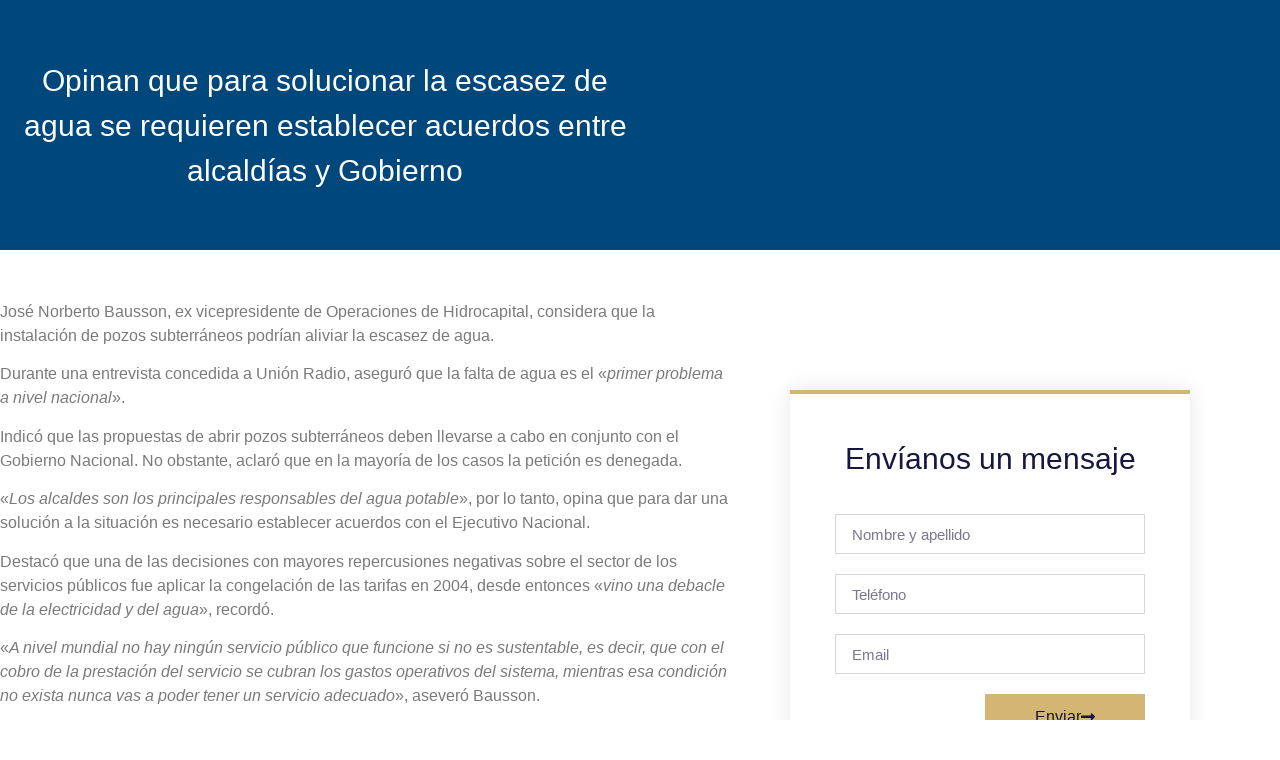

--- FILE ---
content_type: text/css
request_url: https://hexa-legal.com/wp-content/uploads/elementor/css/post-27.css?ver=1767186333
body_size: 2037
content:
.elementor-widget-section .eael-protected-content-message{font-family:var( --e-global-typography-secondary-font-family ), Sans-serif;font-weight:var( --e-global-typography-secondary-font-weight );}.elementor-widget-section .protected-content-error-msg{font-family:var( --e-global-typography-secondary-font-family ), Sans-serif;font-weight:var( --e-global-typography-secondary-font-weight );}.elementor-27 .elementor-element.elementor-element-7d859ef5 > .elementor-container > .elementor-column > .elementor-widget-wrap{align-content:center;align-items:center;}.elementor-27 .elementor-element.elementor-element-7d859ef5:not(.elementor-motion-effects-element-type-background), .elementor-27 .elementor-element.elementor-element-7d859ef5 > .elementor-motion-effects-container > .elementor-motion-effects-layer{background-color:#6C6D70;}.elementor-27 .elementor-element.elementor-element-7d859ef5 > .elementor-container{min-height:45px;}.elementor-27 .elementor-element.elementor-element-7d859ef5{transition:background 0.3s, border 0.3s, border-radius 0.3s, box-shadow 0.3s;}.elementor-27 .elementor-element.elementor-element-7d859ef5 > .elementor-background-overlay{transition:background 0.3s, border-radius 0.3s, opacity 0.3s;}.elementor-widget-icon-list .eael-protected-content-message{font-family:var( --e-global-typography-secondary-font-family ), Sans-serif;font-weight:var( --e-global-typography-secondary-font-weight );}.elementor-widget-icon-list .protected-content-error-msg{font-family:var( --e-global-typography-secondary-font-family ), Sans-serif;font-weight:var( --e-global-typography-secondary-font-weight );}.elementor-widget-icon-list .elementor-icon-list-item:not(:last-child):after{border-color:var( --e-global-color-text );}.elementor-widget-icon-list .elementor-icon-list-icon i{color:var( --e-global-color-primary );}.elementor-widget-icon-list .elementor-icon-list-icon svg{fill:var( --e-global-color-primary );}.elementor-widget-icon-list .elementor-icon-list-item > .elementor-icon-list-text, .elementor-widget-icon-list .elementor-icon-list-item > a{font-family:var( --e-global-typography-text-font-family ), Sans-serif;font-weight:var( --e-global-typography-text-font-weight );}.elementor-widget-icon-list .elementor-icon-list-text{color:var( --e-global-color-secondary );}.elementor-27 .elementor-element.elementor-element-73f36a43 .elementor-icon-list-items:not(.elementor-inline-items) .elementor-icon-list-item:not(:last-child){padding-block-end:calc(28px/2);}.elementor-27 .elementor-element.elementor-element-73f36a43 .elementor-icon-list-items:not(.elementor-inline-items) .elementor-icon-list-item:not(:first-child){margin-block-start:calc(28px/2);}.elementor-27 .elementor-element.elementor-element-73f36a43 .elementor-icon-list-items.elementor-inline-items .elementor-icon-list-item{margin-inline:calc(28px/2);}.elementor-27 .elementor-element.elementor-element-73f36a43 .elementor-icon-list-items.elementor-inline-items{margin-inline:calc(-28px/2);}.elementor-27 .elementor-element.elementor-element-73f36a43 .elementor-icon-list-items.elementor-inline-items .elementor-icon-list-item:after{inset-inline-end:calc(-28px/2);}.elementor-27 .elementor-element.elementor-element-73f36a43 .elementor-icon-list-icon i{color:#BC955C;transition:color 0.3s;}.elementor-27 .elementor-element.elementor-element-73f36a43 .elementor-icon-list-icon svg{fill:#BC955C;transition:fill 0.3s;}.elementor-27 .elementor-element.elementor-element-73f36a43{--e-icon-list-icon-size:14px;--icon-vertical-offset:0px;}.elementor-27 .elementor-element.elementor-element-73f36a43 .elementor-icon-list-icon{padding-inline-end:13px;}.elementor-27 .elementor-element.elementor-element-73f36a43 .elementor-icon-list-item > .elementor-icon-list-text, .elementor-27 .elementor-element.elementor-element-73f36a43 .elementor-icon-list-item > a{font-family:"Myriad Pro", Sans-serif;font-size:12px;font-weight:100;}.elementor-27 .elementor-element.elementor-element-73f36a43 .elementor-icon-list-text{color:#ffffff;transition:color 0.3s;}.elementor-widget-social-icons .eael-protected-content-message{font-family:var( --e-global-typography-secondary-font-family ), Sans-serif;font-weight:var( --e-global-typography-secondary-font-weight );}.elementor-widget-social-icons .protected-content-error-msg{font-family:var( --e-global-typography-secondary-font-family ), Sans-serif;font-weight:var( --e-global-typography-secondary-font-weight );}.elementor-27 .elementor-element.elementor-element-59c13054{--grid-template-columns:repeat(0, auto);--icon-size:14px;--grid-column-gap:0px;--grid-row-gap:0px;}.elementor-27 .elementor-element.elementor-element-59c13054 .elementor-widget-container{text-align:right;}.elementor-27 .elementor-element.elementor-element-59c13054 .elementor-social-icon{background-color:#00000000;--icon-padding:1.1em;}.elementor-27 .elementor-element.elementor-element-59c13054 .elementor-social-icon i{color:#ffffff;}.elementor-27 .elementor-element.elementor-element-59c13054 .elementor-social-icon svg{fill:#ffffff;}.elementor-27 .elementor-element.elementor-element-59c13054 .elementor-social-icon:hover{background-color:#BC955C;}.elementor-27 .elementor-element.elementor-element-2a921415 > .elementor-container > .elementor-column > .elementor-widget-wrap{align-content:center;align-items:center;}.elementor-27 .elementor-element.elementor-element-2a921415 > .elementor-container{max-width:1200px;min-height:100px;}.elementor-27 .elementor-element.elementor-element-2a921415{border-style:solid;border-width:0px 0px 0px 0px;border-color:#d8d8d8;box-shadow:0px 3px 12px 0px rgba(0,0,0,0.1);padding:0px 0px 0px 0px;}.elementor-bc-flex-widget .elementor-27 .elementor-element.elementor-element-6f1c8b5e.elementor-column .elementor-widget-wrap{align-items:center;}.elementor-27 .elementor-element.elementor-element-6f1c8b5e.elementor-column.elementor-element[data-element_type="column"] > .elementor-widget-wrap.elementor-element-populated{align-content:center;align-items:center;}.elementor-widget-theme-site-logo .eael-protected-content-message{font-family:var( --e-global-typography-secondary-font-family ), Sans-serif;font-weight:var( --e-global-typography-secondary-font-weight );}.elementor-widget-theme-site-logo .protected-content-error-msg{font-family:var( --e-global-typography-secondary-font-family ), Sans-serif;font-weight:var( --e-global-typography-secondary-font-weight );}.elementor-widget-theme-site-logo .widget-image-caption{color:var( --e-global-color-text );font-family:var( --e-global-typography-text-font-family ), Sans-serif;font-weight:var( --e-global-typography-text-font-weight );}.elementor-27 .elementor-element.elementor-element-1c5a0743 > .elementor-widget-container{padding:0px 0px 0px 0px;}.elementor-27 .elementor-element.elementor-element-1c5a0743{text-align:center;}.elementor-27 .elementor-element.elementor-element-1c5a0743 img{width:187px;}.elementor-bc-flex-widget .elementor-27 .elementor-element.elementor-element-f11e25c.elementor-column .elementor-widget-wrap{align-items:center;}.elementor-27 .elementor-element.elementor-element-f11e25c.elementor-column.elementor-element[data-element_type="column"] > .elementor-widget-wrap.elementor-element-populated{align-content:center;align-items:center;}.elementor-27 .elementor-element.elementor-element-f11e25c > .elementor-widget-wrap > .elementor-widget:not(.elementor-widget__width-auto):not(.elementor-widget__width-initial):not(:last-child):not(.elementor-absolute){margin-block-end:: 0px;}.elementor-27 .elementor-element.elementor-element-f11e25c > .elementor-element-populated{padding:0px 0px 0px 0px;}.elementor-widget-nav-menu .eael-protected-content-message{font-family:var( --e-global-typography-secondary-font-family ), Sans-serif;font-weight:var( --e-global-typography-secondary-font-weight );}.elementor-widget-nav-menu .protected-content-error-msg{font-family:var( --e-global-typography-secondary-font-family ), Sans-serif;font-weight:var( --e-global-typography-secondary-font-weight );}.elementor-widget-nav-menu .elementor-nav-menu .elementor-item{font-family:var( --e-global-typography-primary-font-family ), Sans-serif;font-weight:var( --e-global-typography-primary-font-weight );}.elementor-widget-nav-menu .elementor-nav-menu--main .elementor-item{color:var( --e-global-color-text );fill:var( --e-global-color-text );}.elementor-widget-nav-menu .elementor-nav-menu--main .elementor-item:hover,
					.elementor-widget-nav-menu .elementor-nav-menu--main .elementor-item.elementor-item-active,
					.elementor-widget-nav-menu .elementor-nav-menu--main .elementor-item.highlighted,
					.elementor-widget-nav-menu .elementor-nav-menu--main .elementor-item:focus{color:var( --e-global-color-accent );fill:var( --e-global-color-accent );}.elementor-widget-nav-menu .elementor-nav-menu--main:not(.e--pointer-framed) .elementor-item:before,
					.elementor-widget-nav-menu .elementor-nav-menu--main:not(.e--pointer-framed) .elementor-item:after{background-color:var( --e-global-color-accent );}.elementor-widget-nav-menu .e--pointer-framed .elementor-item:before,
					.elementor-widget-nav-menu .e--pointer-framed .elementor-item:after{border-color:var( --e-global-color-accent );}.elementor-widget-nav-menu{--e-nav-menu-divider-color:var( --e-global-color-text );}.elementor-widget-nav-menu .elementor-nav-menu--dropdown .elementor-item, .elementor-widget-nav-menu .elementor-nav-menu--dropdown  .elementor-sub-item{font-family:var( --e-global-typography-accent-font-family ), Sans-serif;font-weight:var( --e-global-typography-accent-font-weight );}.elementor-27 .elementor-element.elementor-element-3299ce5 > .elementor-widget-container{margin:0px 0px 0px 0px;padding:0px 0px 0px 90px;}.elementor-27 .elementor-element.elementor-element-3299ce5 .elementor-menu-toggle{margin-right:auto;background-color:rgba(0,0,0,0);}.elementor-27 .elementor-element.elementor-element-3299ce5 .elementor-nav-menu .elementor-item{font-family:"Myriad Pro", Sans-serif;font-size:20px;font-weight:100;letter-spacing:0px;}.elementor-27 .elementor-element.elementor-element-3299ce5 .elementor-nav-menu--main .elementor-item{color:#262a2b;fill:#262a2b;padding-left:14px;padding-right:14px;padding-top:10px;padding-bottom:10px;}.elementor-27 .elementor-element.elementor-element-3299ce5 .elementor-nav-menu--main:not(.e--pointer-framed) .elementor-item:before,
					.elementor-27 .elementor-element.elementor-element-3299ce5 .elementor-nav-menu--main:not(.e--pointer-framed) .elementor-item:after{background-color:#BC955C;}.elementor-27 .elementor-element.elementor-element-3299ce5 .e--pointer-framed .elementor-item:before,
					.elementor-27 .elementor-element.elementor-element-3299ce5 .e--pointer-framed .elementor-item:after{border-color:#BC955C;}.elementor-27 .elementor-element.elementor-element-3299ce5 .e--pointer-framed .elementor-item:before{border-width:4px;}.elementor-27 .elementor-element.elementor-element-3299ce5 .e--pointer-framed.e--animation-draw .elementor-item:before{border-width:0 0 4px 4px;}.elementor-27 .elementor-element.elementor-element-3299ce5 .e--pointer-framed.e--animation-draw .elementor-item:after{border-width:4px 4px 0 0;}.elementor-27 .elementor-element.elementor-element-3299ce5 .e--pointer-framed.e--animation-corners .elementor-item:before{border-width:4px 0 0 4px;}.elementor-27 .elementor-element.elementor-element-3299ce5 .e--pointer-framed.e--animation-corners .elementor-item:after{border-width:0 4px 4px 0;}.elementor-27 .elementor-element.elementor-element-3299ce5 .e--pointer-underline .elementor-item:after,
					 .elementor-27 .elementor-element.elementor-element-3299ce5 .e--pointer-overline .elementor-item:before,
					 .elementor-27 .elementor-element.elementor-element-3299ce5 .e--pointer-double-line .elementor-item:before,
					 .elementor-27 .elementor-element.elementor-element-3299ce5 .e--pointer-double-line .elementor-item:after{height:4px;}.elementor-27 .elementor-element.elementor-element-3299ce5{--e-nav-menu-horizontal-menu-item-margin:calc( 0px / 2 );}.elementor-27 .elementor-element.elementor-element-3299ce5 .elementor-nav-menu--main:not(.elementor-nav-menu--layout-horizontal) .elementor-nav-menu > li:not(:last-child){margin-bottom:0px;}.elementor-27 .elementor-element.elementor-element-3299ce5 .elementor-nav-menu--dropdown{background-color:#f9f9f9;}.elementor-27 .elementor-element.elementor-element-3299ce5 .elementor-nav-menu--dropdown a:hover,
					.elementor-27 .elementor-element.elementor-element-3299ce5 .elementor-nav-menu--dropdown a:focus,
					.elementor-27 .elementor-element.elementor-element-3299ce5 .elementor-nav-menu--dropdown a.elementor-item-active,
					.elementor-27 .elementor-element.elementor-element-3299ce5 .elementor-nav-menu--dropdown a.highlighted{background-color:#BC955C;}.elementor-27 .elementor-element.elementor-element-3299ce5 .elementor-nav-menu--dropdown .elementor-item, .elementor-27 .elementor-element.elementor-element-3299ce5 .elementor-nav-menu--dropdown  .elementor-sub-item{font-family:"Myriad Pro", Sans-serif;font-size:16px;font-weight:100;}.elementor-27 .elementor-element.elementor-element-3299ce5 .elementor-nav-menu--dropdown a{padding-left:50px;padding-right:50px;}.elementor-bc-flex-widget .elementor-27 .elementor-element.elementor-element-85a7873.elementor-column .elementor-widget-wrap{align-items:center;}.elementor-27 .elementor-element.elementor-element-85a7873.elementor-column.elementor-element[data-element_type="column"] > .elementor-widget-wrap.elementor-element-populated{align-content:center;align-items:center;}.elementor-27 .elementor-element.elementor-element-85a7873.elementor-column > .elementor-widget-wrap{justify-content:center;}.elementor-widget-html .eael-protected-content-message{font-family:var( --e-global-typography-secondary-font-family ), Sans-serif;font-weight:var( --e-global-typography-secondary-font-weight );}.elementor-widget-html .protected-content-error-msg{font-family:var( --e-global-typography-secondary-font-family ), Sans-serif;font-weight:var( --e-global-typography-secondary-font-weight );}.elementor-theme-builder-content-area{height:400px;}.elementor-location-header:before, .elementor-location-footer:before{content:"";display:table;clear:both;}@media(max-width:1024px){.elementor-27 .elementor-element.elementor-element-7d859ef5{padding:10px 20px 10px 20px;}.elementor-27 .elementor-element.elementor-element-59c13054 .elementor-social-icon{--icon-padding:0.9em;}.elementor-27 .elementor-element.elementor-element-2a921415{padding:40px 20px 40px 20px;}}@media(max-width:767px){.elementor-27 .elementor-element.elementor-element-7d859ef5{padding:10px 20px 10px 20px;}.elementor-27 .elementor-element.elementor-element-73f36a43 .elementor-icon-list-items:not(.elementor-inline-items) .elementor-icon-list-item:not(:last-child){padding-block-end:calc(20px/2);}.elementor-27 .elementor-element.elementor-element-73f36a43 .elementor-icon-list-items:not(.elementor-inline-items) .elementor-icon-list-item:not(:first-child){margin-block-start:calc(20px/2);}.elementor-27 .elementor-element.elementor-element-73f36a43 .elementor-icon-list-items.elementor-inline-items .elementor-icon-list-item{margin-inline:calc(20px/2);}.elementor-27 .elementor-element.elementor-element-73f36a43 .elementor-icon-list-items.elementor-inline-items{margin-inline:calc(-20px/2);}.elementor-27 .elementor-element.elementor-element-73f36a43 .elementor-icon-list-items.elementor-inline-items .elementor-icon-list-item:after{inset-inline-end:calc(-20px/2);}.elementor-27 .elementor-element.elementor-element-73f36a43 .elementor-icon-list-item > .elementor-icon-list-text, .elementor-27 .elementor-element.elementor-element-73f36a43 .elementor-icon-list-item > a{line-height:1.9em;}.elementor-27 .elementor-element.elementor-element-5dd02dfa > .elementor-element-populated{margin:0px 0px 0px 0px;--e-column-margin-right:0px;--e-column-margin-left:0px;}.elementor-27 .elementor-element.elementor-element-59c13054 .elementor-widget-container{text-align:center;}.elementor-27 .elementor-element.elementor-element-2a921415 > .elementor-container{min-height:0px;}.elementor-27 .elementor-element.elementor-element-2a921415{padding:5px 0px 5px 0px;}.elementor-27 .elementor-element.elementor-element-6f1c8b5e{width:50%;}.elementor-bc-flex-widget .elementor-27 .elementor-element.elementor-element-6f1c8b5e.elementor-column .elementor-widget-wrap{align-items:center;}.elementor-27 .elementor-element.elementor-element-6f1c8b5e.elementor-column.elementor-element[data-element_type="column"] > .elementor-widget-wrap.elementor-element-populated{align-content:center;align-items:center;}.elementor-27 .elementor-element.elementor-element-6f1c8b5e.elementor-column > .elementor-widget-wrap{justify-content:center;}.elementor-27 .elementor-element.elementor-element-6f1c8b5e > .elementor-element-populated{padding:10px 10px 10px 10px;}.elementor-27 .elementor-element.elementor-element-1c5a0743 img{width:224px;}.elementor-27 .elementor-element.elementor-element-f11e25c{width:50%;}.elementor-bc-flex-widget .elementor-27 .elementor-element.elementor-element-f11e25c.elementor-column .elementor-widget-wrap{align-items:center;}.elementor-27 .elementor-element.elementor-element-f11e25c.elementor-column.elementor-element[data-element_type="column"] > .elementor-widget-wrap.elementor-element-populated{align-content:center;align-items:center;}.elementor-27 .elementor-element.elementor-element-3299ce5 .elementor-nav-menu .elementor-item{line-height:1.6em;letter-spacing:0px;}.elementor-27 .elementor-element.elementor-element-3299ce5 .e--pointer-framed .elementor-item:before{border-width:0px;}.elementor-27 .elementor-element.elementor-element-3299ce5 .e--pointer-framed.e--animation-draw .elementor-item:before{border-width:0 0 0px 0px;}.elementor-27 .elementor-element.elementor-element-3299ce5 .e--pointer-framed.e--animation-draw .elementor-item:after{border-width:0px 0px 0 0;}.elementor-27 .elementor-element.elementor-element-3299ce5 .e--pointer-framed.e--animation-corners .elementor-item:before{border-width:0px 0 0 0px;}.elementor-27 .elementor-element.elementor-element-3299ce5 .e--pointer-framed.e--animation-corners .elementor-item:after{border-width:0 0px 0px 0;}.elementor-27 .elementor-element.elementor-element-3299ce5 .e--pointer-underline .elementor-item:after,
					 .elementor-27 .elementor-element.elementor-element-3299ce5 .e--pointer-overline .elementor-item:before,
					 .elementor-27 .elementor-element.elementor-element-3299ce5 .e--pointer-double-line .elementor-item:before,
					 .elementor-27 .elementor-element.elementor-element-3299ce5 .e--pointer-double-line .elementor-item:after{height:0px;}.elementor-27 .elementor-element.elementor-element-3299ce5{--e-nav-menu-horizontal-menu-item-margin:calc( 0px / 2 );}.elementor-27 .elementor-element.elementor-element-3299ce5 .elementor-nav-menu--main:not(.elementor-nav-menu--layout-horizontal) .elementor-nav-menu > li:not(:last-child){margin-bottom:0px;}.elementor-27 .elementor-element.elementor-element-3299ce5 .elementor-nav-menu--dropdown a{padding-left:100px;padding-right:100px;padding-top:14px;padding-bottom:14px;}.elementor-27 .elementor-element.elementor-element-3299ce5 .elementor-nav-menu--main > .elementor-nav-menu > li > .elementor-nav-menu--dropdown, .elementor-27 .elementor-element.elementor-element-3299ce5 .elementor-nav-menu__container.elementor-nav-menu--dropdown{margin-top:32px !important;}.elementor-27 .elementor-element.elementor-element-3299ce5 .elementor-menu-toggle{border-width:0px;}}@media(min-width:768px){.elementor-27 .elementor-element.elementor-element-57ab7acc{width:60%;}.elementor-27 .elementor-element.elementor-element-5dd02dfa{width:40%;}.elementor-27 .elementor-element.elementor-element-6f1c8b5e{width:20%;}.elementor-27 .elementor-element.elementor-element-f11e25c{width:69.332%;}.elementor-27 .elementor-element.elementor-element-85a7873{width:10%;}}@media(max-width:1024px) and (min-width:768px){.elementor-27 .elementor-element.elementor-element-57ab7acc{width:83%;}.elementor-27 .elementor-element.elementor-element-5dd02dfa{width:17%;}}/* Start Custom Fonts CSS */@font-face {
	font-family: 'Myriad Pro';
	font-style: normal;
	font-weight: bold;
	font-display: auto;
	src: url('http://datawiza-cp88.wordpresstemporal.com/hexa/wp-content/uploads/2021/06/MYRIADPRO-BOLD.woff') format('woff');
}
@font-face {
	font-family: 'Myriad Pro';
	font-style: oblique;
	font-weight: 900;
	font-display: auto;
	src: url('http://datawiza-cp88.wordpresstemporal.com/hexa/wp-content/uploads/2021/06/MYRIADPRO-BOLDCOND.woff') format('woff');
}
@font-face {
	font-family: 'Myriad Pro';
	font-style: italic;
	font-weight: bold;
	font-display: auto;
	src: url('http://datawiza-cp88.wordpresstemporal.com/hexa/wp-content/uploads/2021/06/MYRIADPRO-BOLDIT.woff') format('woff');
}
@font-face {
	font-family: 'Myriad Pro';
	font-style: normal;
	font-weight: 100;
	font-display: auto;
	src: url('http://datawiza-cp88.wordpresstemporal.com/hexa/wp-content/uploads/2021/06/MyriadPro-Light.woff') format('woff');
}
@font-face {
	font-family: 'Myriad Pro';
	font-style: normal;
	font-weight: normal;
	font-display: auto;
	src: url('http://datawiza-cp88.wordpresstemporal.com/hexa/wp-content/uploads/2021/06/MYRIADPRO-REGULAR.woff') format('woff');
}
@font-face {
	font-family: 'Myriad Pro';
	font-style: normal;
	font-weight: 700;
	font-display: auto;
	src: url('http://datawiza-cp88.wordpresstemporal.com/hexa/wp-content/uploads/2021/06/MYRIADPRO-SEMIBOLD.woff') format('woff');
}
@font-face {
	font-family: 'Myriad Pro';
	font-style: italic;
	font-weight: 700;
	font-display: auto;
	src: url('http://datawiza-cp88.wordpresstemporal.com/hexa/wp-content/uploads/2021/06/MYRIADPRO-SEMIBOLDIT.woff') format('woff');
}
/* End Custom Fonts CSS */

--- FILE ---
content_type: text/css
request_url: https://hexa-legal.com/wp-content/uploads/elementor/css/post-353.css?ver=1767186333
body_size: 2035
content:
.elementor-widget-section .eael-protected-content-message{font-family:var( --e-global-typography-secondary-font-family ), Sans-serif;font-weight:var( --e-global-typography-secondary-font-weight );}.elementor-widget-section .protected-content-error-msg{font-family:var( --e-global-typography-secondary-font-family ), Sans-serif;font-weight:var( --e-global-typography-secondary-font-weight );}.elementor-353 .elementor-element.elementor-element-1918157e > .elementor-container > .elementor-column > .elementor-widget-wrap{align-content:center;align-items:center;}.elementor-353 .elementor-element.elementor-element-1918157e:not(.elementor-motion-effects-element-type-background), .elementor-353 .elementor-element.elementor-element-1918157e > .elementor-motion-effects-container > .elementor-motion-effects-layer{background-color:#00487C;background-image:url("http://hexa-legal.com/wp-content/uploads/2021/07/8-scaled.jpg");background-repeat:no-repeat;background-size:cover;}.elementor-353 .elementor-element.elementor-element-1918157e{transition:background 0.3s, border 0.3s, border-radius 0.3s, box-shadow 0.3s;padding:30px 0px 30px 0px;}.elementor-353 .elementor-element.elementor-element-1918157e > .elementor-background-overlay{transition:background 0.3s, border-radius 0.3s, opacity 0.3s;}.elementor-353 .elementor-element.elementor-element-4e6cd27c > .elementor-container > .elementor-column > .elementor-widget-wrap{align-content:center;align-items:center;}.elementor-353 .elementor-element.elementor-element-4e6cd27c{border-style:dotted;border-width:0px 0px 1px 0px;border-color:#FFFFFF;margin-top:0px;margin-bottom:30px;padding:0px 0px 30px 0px;}.elementor-bc-flex-widget .elementor-353 .elementor-element.elementor-element-57490fab.elementor-column .elementor-widget-wrap{align-items:center;}.elementor-353 .elementor-element.elementor-element-57490fab.elementor-column.elementor-element[data-element_type="column"] > .elementor-widget-wrap.elementor-element-populated{align-content:center;align-items:center;}.elementor-widget-image .eael-protected-content-message{font-family:var( --e-global-typography-secondary-font-family ), Sans-serif;font-weight:var( --e-global-typography-secondary-font-weight );}.elementor-widget-image .protected-content-error-msg{font-family:var( --e-global-typography-secondary-font-family ), Sans-serif;font-weight:var( --e-global-typography-secondary-font-weight );}.elementor-widget-image .widget-image-caption{color:var( --e-global-color-text );font-family:var( --e-global-typography-text-font-family ), Sans-serif;font-weight:var( --e-global-typography-text-font-weight );}.elementor-353 .elementor-element.elementor-element-1605e96{text-align:center;}.elementor-353 .elementor-element.elementor-element-1605e96 img{width:67%;}.elementor-widget-icon-list .eael-protected-content-message{font-family:var( --e-global-typography-secondary-font-family ), Sans-serif;font-weight:var( --e-global-typography-secondary-font-weight );}.elementor-widget-icon-list .protected-content-error-msg{font-family:var( --e-global-typography-secondary-font-family ), Sans-serif;font-weight:var( --e-global-typography-secondary-font-weight );}.elementor-widget-icon-list .elementor-icon-list-item:not(:last-child):after{border-color:var( --e-global-color-text );}.elementor-widget-icon-list .elementor-icon-list-icon i{color:var( --e-global-color-primary );}.elementor-widget-icon-list .elementor-icon-list-icon svg{fill:var( --e-global-color-primary );}.elementor-widget-icon-list .elementor-icon-list-item > .elementor-icon-list-text, .elementor-widget-icon-list .elementor-icon-list-item > a{font-family:var( --e-global-typography-text-font-family ), Sans-serif;font-weight:var( --e-global-typography-text-font-weight );}.elementor-widget-icon-list .elementor-icon-list-text{color:var( --e-global-color-secondary );}.elementor-353 .elementor-element.elementor-element-1f998bc .elementor-icon-list-items:not(.elementor-inline-items) .elementor-icon-list-item:not(:last-child){padding-block-end:calc(8px/2);}.elementor-353 .elementor-element.elementor-element-1f998bc .elementor-icon-list-items:not(.elementor-inline-items) .elementor-icon-list-item:not(:first-child){margin-block-start:calc(8px/2);}.elementor-353 .elementor-element.elementor-element-1f998bc .elementor-icon-list-items.elementor-inline-items .elementor-icon-list-item{margin-inline:calc(8px/2);}.elementor-353 .elementor-element.elementor-element-1f998bc .elementor-icon-list-items.elementor-inline-items{margin-inline:calc(-8px/2);}.elementor-353 .elementor-element.elementor-element-1f998bc .elementor-icon-list-items.elementor-inline-items .elementor-icon-list-item:after{inset-inline-end:calc(-8px/2);}.elementor-353 .elementor-element.elementor-element-1f998bc .elementor-icon-list-item:not(:last-child):after{content:"";width:0%;border-color:#ddd;}.elementor-353 .elementor-element.elementor-element-1f998bc .elementor-icon-list-items:not(.elementor-inline-items) .elementor-icon-list-item:not(:last-child):after{border-block-start-style:solid;border-block-start-width:1px;}.elementor-353 .elementor-element.elementor-element-1f998bc .elementor-icon-list-items.elementor-inline-items .elementor-icon-list-item:not(:last-child):after{border-inline-start-style:solid;}.elementor-353 .elementor-element.elementor-element-1f998bc .elementor-inline-items .elementor-icon-list-item:not(:last-child):after{border-inline-start-width:1px;}.elementor-353 .elementor-element.elementor-element-1f998bc .elementor-icon-list-icon i{color:#FFFFFF;transition:color 0.3s;}.elementor-353 .elementor-element.elementor-element-1f998bc .elementor-icon-list-icon svg{fill:#FFFFFF;transition:fill 0.3s;}.elementor-353 .elementor-element.elementor-element-1f998bc{--e-icon-list-icon-size:14px;--e-icon-list-icon-align:left;--e-icon-list-icon-margin:0 calc(var(--e-icon-list-icon-size, 1em) * 0.25) 0 0;--icon-vertical-offset:0px;}.elementor-353 .elementor-element.elementor-element-1f998bc .elementor-icon-list-item > .elementor-icon-list-text, .elementor-353 .elementor-element.elementor-element-1f998bc .elementor-icon-list-item > a{font-family:"Myriad Pro", Sans-serif;font-weight:100;}.elementor-353 .elementor-element.elementor-element-1f998bc .elementor-icon-list-text{color:#FFFFFF;transition:color 0.3s;}.elementor-widget-google_maps .eael-protected-content-message{font-family:var( --e-global-typography-secondary-font-family ), Sans-serif;font-weight:var( --e-global-typography-secondary-font-weight );}.elementor-widget-google_maps .protected-content-error-msg{font-family:var( --e-global-typography-secondary-font-family ), Sans-serif;font-weight:var( --e-global-typography-secondary-font-weight );}.elementor-353 .elementor-element.elementor-element-cc2390b iframe{filter:brightness( 101% ) contrast( 76% ) saturate( 0% ) blur( 0px ) hue-rotate( 0deg );}.elementor-widget-heading .eael-protected-content-message{font-family:var( --e-global-typography-secondary-font-family ), Sans-serif;font-weight:var( --e-global-typography-secondary-font-weight );}.elementor-widget-heading .protected-content-error-msg{font-family:var( --e-global-typography-secondary-font-family ), Sans-serif;font-weight:var( --e-global-typography-secondary-font-weight );}.elementor-widget-heading .elementor-heading-title{font-family:var( --e-global-typography-primary-font-family ), Sans-serif;font-weight:var( --e-global-typography-primary-font-weight );color:var( --e-global-color-primary );}.elementor-353 .elementor-element.elementor-element-8719f36{text-align:center;}.elementor-353 .elementor-element.elementor-element-8719f36 .elementor-heading-title{font-family:"Adobe Caslon Pro", Sans-serif;font-weight:500;color:#FFFFFF;}.elementor-widget-form .eael-protected-content-message{font-family:var( --e-global-typography-secondary-font-family ), Sans-serif;font-weight:var( --e-global-typography-secondary-font-weight );}.elementor-widget-form .protected-content-error-msg{font-family:var( --e-global-typography-secondary-font-family ), Sans-serif;font-weight:var( --e-global-typography-secondary-font-weight );}.elementor-widget-form .elementor-field-group > label, .elementor-widget-form .elementor-field-subgroup label{color:var( --e-global-color-text );}.elementor-widget-form .elementor-field-group > label{font-family:var( --e-global-typography-text-font-family ), Sans-serif;font-weight:var( --e-global-typography-text-font-weight );}.elementor-widget-form .elementor-field-type-html{color:var( --e-global-color-text );font-family:var( --e-global-typography-text-font-family ), Sans-serif;font-weight:var( --e-global-typography-text-font-weight );}.elementor-widget-form .elementor-field-group .elementor-field{color:var( --e-global-color-text );}.elementor-widget-form .elementor-field-group .elementor-field, .elementor-widget-form .elementor-field-subgroup label{font-family:var( --e-global-typography-text-font-family ), Sans-serif;font-weight:var( --e-global-typography-text-font-weight );}.elementor-widget-form .elementor-button{font-family:var( --e-global-typography-accent-font-family ), Sans-serif;font-weight:var( --e-global-typography-accent-font-weight );}.elementor-widget-form .e-form__buttons__wrapper__button-next{background-color:var( --e-global-color-accent );}.elementor-widget-form .elementor-button[type="submit"]{background-color:var( --e-global-color-accent );}.elementor-widget-form .e-form__buttons__wrapper__button-previous{background-color:var( --e-global-color-accent );}.elementor-widget-form .elementor-message{font-family:var( --e-global-typography-text-font-family ), Sans-serif;font-weight:var( --e-global-typography-text-font-weight );}.elementor-widget-form .e-form__indicators__indicator, .elementor-widget-form .e-form__indicators__indicator__label{font-family:var( --e-global-typography-accent-font-family ), Sans-serif;font-weight:var( --e-global-typography-accent-font-weight );}.elementor-widget-form{--e-form-steps-indicator-inactive-primary-color:var( --e-global-color-text );--e-form-steps-indicator-active-primary-color:var( --e-global-color-accent );--e-form-steps-indicator-completed-primary-color:var( --e-global-color-accent );--e-form-steps-indicator-progress-color:var( --e-global-color-accent );--e-form-steps-indicator-progress-background-color:var( --e-global-color-text );--e-form-steps-indicator-progress-meter-color:var( --e-global-color-text );}.elementor-widget-form .e-form__indicators__indicator__progress__meter{font-family:var( --e-global-typography-accent-font-family ), Sans-serif;font-weight:var( --e-global-typography-accent-font-weight );}.elementor-353 .elementor-element.elementor-element-ed77d2d .elementor-field-group{padding-right:calc( 10px/2 );padding-left:calc( 10px/2 );margin-bottom:10px;}.elementor-353 .elementor-element.elementor-element-ed77d2d .elementor-form-fields-wrapper{margin-left:calc( -10px/2 );margin-right:calc( -10px/2 );margin-bottom:-10px;}.elementor-353 .elementor-element.elementor-element-ed77d2d .elementor-field-group.recaptcha_v3-bottomleft, .elementor-353 .elementor-element.elementor-element-ed77d2d .elementor-field-group.recaptcha_v3-bottomright{margin-bottom:0;}body.rtl .elementor-353 .elementor-element.elementor-element-ed77d2d .elementor-labels-inline .elementor-field-group > label{padding-left:0px;}body:not(.rtl) .elementor-353 .elementor-element.elementor-element-ed77d2d .elementor-labels-inline .elementor-field-group > label{padding-right:0px;}body .elementor-353 .elementor-element.elementor-element-ed77d2d .elementor-labels-above .elementor-field-group > label{padding-bottom:0px;}.elementor-353 .elementor-element.elementor-element-ed77d2d .elementor-field-group > label{font-family:"Myriad Pro", Sans-serif;font-size:16px;font-weight:100;}.elementor-353 .elementor-element.elementor-element-ed77d2d .elementor-field-type-html{padding-bottom:0px;}.elementor-353 .elementor-element.elementor-element-ed77d2d .elementor-field-group .elementor-field{color:#000000;}.elementor-353 .elementor-element.elementor-element-ed77d2d .elementor-field-group .elementor-field, .elementor-353 .elementor-element.elementor-element-ed77d2d .elementor-field-subgroup label{font-family:"Myriad Pro", Sans-serif;font-weight:100;}.elementor-353 .elementor-element.elementor-element-ed77d2d .elementor-field-group .elementor-field:not(.elementor-select-wrapper){background-color:#ffffff;}.elementor-353 .elementor-element.elementor-element-ed77d2d .elementor-field-group .elementor-select-wrapper select{background-color:#ffffff;}.elementor-353 .elementor-element.elementor-element-ed77d2d .elementor-button{font-family:"Myriad Pro", Sans-serif;font-weight:100;}.elementor-353 .elementor-element.elementor-element-ed77d2d .e-form__buttons__wrapper__button-next{background-color:#BC955C;color:#000000;}.elementor-353 .elementor-element.elementor-element-ed77d2d .elementor-button[type="submit"]{background-color:#BC955C;color:#000000;}.elementor-353 .elementor-element.elementor-element-ed77d2d .elementor-button[type="submit"] svg *{fill:#000000;}.elementor-353 .elementor-element.elementor-element-ed77d2d .e-form__buttons__wrapper__button-previous{color:#ffffff;}.elementor-353 .elementor-element.elementor-element-ed77d2d .e-form__buttons__wrapper__button-next:hover{color:#000000;}.elementor-353 .elementor-element.elementor-element-ed77d2d .elementor-button[type="submit"]:hover{color:#000000;}.elementor-353 .elementor-element.elementor-element-ed77d2d .elementor-button[type="submit"]:hover svg *{fill:#000000;}.elementor-353 .elementor-element.elementor-element-ed77d2d .e-form__buttons__wrapper__button-previous:hover{color:#ffffff;}.elementor-353 .elementor-element.elementor-element-ed77d2d{--e-form-steps-indicators-spacing:20px;--e-form-steps-indicator-padding:30px;--e-form-steps-indicator-inactive-secondary-color:#ffffff;--e-form-steps-indicator-active-secondary-color:#ffffff;--e-form-steps-indicator-completed-secondary-color:#ffffff;--e-form-steps-divider-width:1px;--e-form-steps-divider-gap:10px;}.elementor-353 .elementor-element.elementor-element-3b0dab78 > .elementor-container > .elementor-column > .elementor-widget-wrap{align-content:center;align-items:center;}.elementor-bc-flex-widget .elementor-353 .elementor-element.elementor-element-75aa54b2.elementor-column .elementor-widget-wrap{align-items:center;}.elementor-353 .elementor-element.elementor-element-75aa54b2.elementor-column.elementor-element[data-element_type="column"] > .elementor-widget-wrap.elementor-element-populated{align-content:center;align-items:center;}.elementor-widget-text-editor .eael-protected-content-message{font-family:var( --e-global-typography-secondary-font-family ), Sans-serif;font-weight:var( --e-global-typography-secondary-font-weight );}.elementor-widget-text-editor .protected-content-error-msg{font-family:var( --e-global-typography-secondary-font-family ), Sans-serif;font-weight:var( --e-global-typography-secondary-font-weight );}.elementor-widget-text-editor{font-family:var( --e-global-typography-text-font-family ), Sans-serif;font-weight:var( --e-global-typography-text-font-weight );color:var( --e-global-color-text );}.elementor-widget-text-editor.elementor-drop-cap-view-stacked .elementor-drop-cap{background-color:var( --e-global-color-primary );}.elementor-widget-text-editor.elementor-drop-cap-view-framed .elementor-drop-cap, .elementor-widget-text-editor.elementor-drop-cap-view-default .elementor-drop-cap{color:var( --e-global-color-primary );border-color:var( --e-global-color-primary );}.elementor-353 .elementor-element.elementor-element-9d21c1b{font-family:"Myriad Pro", Sans-serif;font-weight:300;color:#FFFFFF;}.elementor-bc-flex-widget .elementor-353 .elementor-element.elementor-element-135bdba.elementor-column .elementor-widget-wrap{align-items:center;}.elementor-353 .elementor-element.elementor-element-135bdba.elementor-column.elementor-element[data-element_type="column"] > .elementor-widget-wrap.elementor-element-populated{align-content:center;align-items:center;}.elementor-widget-social-icons .eael-protected-content-message{font-family:var( --e-global-typography-secondary-font-family ), Sans-serif;font-weight:var( --e-global-typography-secondary-font-weight );}.elementor-widget-social-icons .protected-content-error-msg{font-family:var( --e-global-typography-secondary-font-family ), Sans-serif;font-weight:var( --e-global-typography-secondary-font-weight );}.elementor-353 .elementor-element.elementor-element-4b28cbb8{--grid-template-columns:repeat(0, auto);--icon-size:16px;--grid-column-gap:20px;--grid-row-gap:0px;}.elementor-353 .elementor-element.elementor-element-4b28cbb8 .elementor-widget-container{text-align:right;}.elementor-353 .elementor-element.elementor-element-4b28cbb8 .elementor-social-icon{background-color:#00000000;--icon-padding:0em;}.elementor-353 .elementor-element.elementor-element-4b28cbb8 .elementor-social-icon i{color:#FFFFFF;}.elementor-353 .elementor-element.elementor-element-4b28cbb8 .elementor-social-icon svg{fill:#FFFFFF;}.elementor-353 .elementor-element.elementor-element-4b28cbb8 .elementor-social-icon:hover{background-color:rgba(255,255,255,0);}.elementor-353 .elementor-element.elementor-element-4b28cbb8 .elementor-social-icon:hover i{color:#FFFFFF;}.elementor-353 .elementor-element.elementor-element-4b28cbb8 .elementor-social-icon:hover svg{fill:#FFFFFF;}.elementor-theme-builder-content-area{height:400px;}.elementor-location-header:before, .elementor-location-footer:before{content:"";display:table;clear:both;}@media(max-width:1024px){.elementor-353 .elementor-element.elementor-element-1918157e{padding:30px 20px 30px 20px;}.elementor-353 .elementor-element.elementor-element-4b28cbb8{--icon-size:13px;--grid-column-gap:10px;}}@media(max-width:767px){.elementor-353 .elementor-element.elementor-element-1918157e:not(.elementor-motion-effects-element-type-background), .elementor-353 .elementor-element.elementor-element-1918157e > .elementor-motion-effects-container > .elementor-motion-effects-layer{background-position:center center;background-repeat:repeat;}.elementor-353 .elementor-element.elementor-element-1918157e{padding:25px 20px 25px 20px;}.elementor-353 .elementor-element.elementor-element-3779346b{width:100%;}.elementor-353 .elementor-element.elementor-element-57490fab{width:100%;}.elementor-353 .elementor-element.elementor-element-cc2390b iframe{height:155px;}.elementor-353 .elementor-element.elementor-element-4b28cbb8 .elementor-widget-container{text-align:center;}}@media(min-width:768px){.elementor-353 .elementor-element.elementor-element-3779346b{width:100%;}}@media(max-width:1024px) and (min-width:768px){.elementor-353 .elementor-element.elementor-element-3779346b{width:100%;}}/* Start Custom Fonts CSS */@font-face {
	font-family: 'Adobe Caslon Pro';
	font-style: normal;
	font-weight: bold;
	font-display: auto;
	src: url('http://datawiza-cp88.wordpresstemporal.com/hexa/wp-content/uploads/2021/07/ACaslonPro-Bold.woff') format('woff');
}
@font-face {
	font-family: 'Adobe Caslon Pro';
	font-style: italic;
	font-weight: bold;
	font-display: auto;
	src: url('http://datawiza-cp88.wordpresstemporal.com/hexa/wp-content/uploads/2021/07/ACaslonPro-BoldItalic.woff') format('woff');
}
@font-face {
	font-family: 'Adobe Caslon Pro';
	font-style: italic;
	font-weight: normal;
	font-display: auto;
	src: url('http://datawiza-cp88.wordpresstemporal.com/hexa/wp-content/uploads/2021/07/ACaslonPro-Italic.woff') format('woff');
}
@font-face {
	font-family: 'Adobe Caslon Pro';
	font-style: normal;
	font-weight: normal;
	font-display: auto;
	src: url('http://datawiza-cp88.wordpresstemporal.com/hexa/wp-content/uploads/2021/07/ACaslonPro-Regular.woff') format('woff');
}
@font-face {
	font-family: 'Adobe Caslon Pro';
	font-style: normal;
	font-weight: 700;
	font-display: auto;
	src: url('http://datawiza-cp88.wordpresstemporal.com/hexa/wp-content/uploads/2021/07/ACaslonPro-Semibold.woff') format('woff');
}
@font-face {
	font-family: 'Adobe Caslon Pro';
	font-style: italic;
	font-weight: 700;
	font-display: auto;
	src: url('http://datawiza-cp88.wordpresstemporal.com/hexa/wp-content/uploads/2021/07/ACaslonPro-SemiboldItalic.woff') format('woff');
}
/* End Custom Fonts CSS */

--- FILE ---
content_type: text/css
request_url: https://hexa-legal.com/wp-content/uploads/elementor/css/post-427.css?ver=1767186333
body_size: 1338
content:
.elementor-widget-section .eael-protected-content-message{font-family:var( --e-global-typography-secondary-font-family ), Sans-serif;font-weight:var( --e-global-typography-secondary-font-weight );}.elementor-widget-section .protected-content-error-msg{font-family:var( --e-global-typography-secondary-font-family ), Sans-serif;font-weight:var( --e-global-typography-secondary-font-weight );}.elementor-427 .elementor-element.elementor-element-36e6bdee:not(.elementor-motion-effects-element-type-background), .elementor-427 .elementor-element.elementor-element-36e6bdee > .elementor-motion-effects-container > .elementor-motion-effects-layer{background-color:#00487C;}.elementor-427 .elementor-element.elementor-element-36e6bdee > .elementor-container{max-width:650px;min-height:250px;}.elementor-427 .elementor-element.elementor-element-36e6bdee{transition:background 0.3s, border 0.3s, border-radius 0.3s, box-shadow 0.3s;}.elementor-427 .elementor-element.elementor-element-36e6bdee > .elementor-background-overlay{transition:background 0.3s, border-radius 0.3s, opacity 0.3s;}.elementor-427 .elementor-element.elementor-element-591c7b5e > .elementor-widget-wrap > .elementor-widget:not(.elementor-widget__width-auto):not(.elementor-widget__width-initial):not(:last-child):not(.elementor-absolute){margin-block-end:: 10px;}.elementor-widget-theme-post-title .eael-protected-content-message{font-family:var( --e-global-typography-secondary-font-family ), Sans-serif;font-weight:var( --e-global-typography-secondary-font-weight );}.elementor-widget-theme-post-title .protected-content-error-msg{font-family:var( --e-global-typography-secondary-font-family ), Sans-serif;font-weight:var( --e-global-typography-secondary-font-weight );}.elementor-widget-theme-post-title .elementor-heading-title{font-family:var( --e-global-typography-primary-font-family ), Sans-serif;font-weight:var( --e-global-typography-primary-font-weight );color:var( --e-global-color-primary );}.elementor-427 .elementor-element.elementor-element-549f0bf3{text-align:center;}.elementor-427 .elementor-element.elementor-element-549f0bf3 .elementor-heading-title{font-family:"Merriweather", Sans-serif;font-size:30px;font-weight:300;text-transform:none;line-height:1.5em;color:#ffffff;}.elementor-427 .elementor-element.elementor-element-3b82759d > .elementor-container{max-width:1200px;}.elementor-427 .elementor-element.elementor-element-3b82759d{margin-top:50px;margin-bottom:80px;}.elementor-427 .elementor-element.elementor-element-36260123 > .elementor-element-populated{padding:0px 50px 0px 0px;}.elementor-widget-theme-post-featured-image .eael-protected-content-message{font-family:var( --e-global-typography-secondary-font-family ), Sans-serif;font-weight:var( --e-global-typography-secondary-font-weight );}.elementor-widget-theme-post-featured-image .protected-content-error-msg{font-family:var( --e-global-typography-secondary-font-family ), Sans-serif;font-weight:var( --e-global-typography-secondary-font-weight );}.elementor-widget-theme-post-featured-image .widget-image-caption{color:var( --e-global-color-text );font-family:var( --e-global-typography-text-font-family ), Sans-serif;font-weight:var( --e-global-typography-text-font-weight );}.elementor-427 .elementor-element.elementor-element-72ea50aa > .elementor-widget-container{margin:50px 0px 0px 0px;}.elementor-427 .elementor-element.elementor-element-72ea50aa{text-align:start;}.elementor-427 .elementor-element.elementor-element-72ea50aa img{width:100%;}.elementor-widget-theme-post-content .eael-protected-content-message{font-family:var( --e-global-typography-secondary-font-family ), Sans-serif;font-weight:var( --e-global-typography-secondary-font-weight );}.elementor-widget-theme-post-content .protected-content-error-msg{font-family:var( --e-global-typography-secondary-font-family ), Sans-serif;font-weight:var( --e-global-typography-secondary-font-weight );}.elementor-widget-theme-post-content{color:var( --e-global-color-text );font-family:var( --e-global-typography-text-font-family ), Sans-serif;font-weight:var( --e-global-typography-text-font-weight );}.elementor-427 .elementor-element.elementor-element-f0b2cc2{font-family:"Myriad Pro", Sans-serif;font-weight:400;}.elementor-427 .elementor-element.elementor-element-4169b946:not(.elementor-motion-effects-element-type-background), .elementor-427 .elementor-element.elementor-element-4169b946 > .elementor-motion-effects-container > .elementor-motion-effects-layer{background-color:#ffffff;}.elementor-427 .elementor-element.elementor-element-4169b946{border-style:solid;border-width:4px 0px 0px 0px;border-color:#d3b574;box-shadow:0px 0px 20px 0px rgba(0,0,0,0.1);transition:background 0.3s, border 0.3s, border-radius 0.3s, box-shadow 0.3s;margin-top:80px;margin-bottom:0px;}.elementor-427 .elementor-element.elementor-element-4169b946 > .elementor-background-overlay{transition:background 0.3s, border-radius 0.3s, opacity 0.3s;}.elementor-427 .elementor-element.elementor-element-25abf9fc > .elementor-element-populated{padding:50px 45px 50px 45px;}.elementor-widget-heading .eael-protected-content-message{font-family:var( --e-global-typography-secondary-font-family ), Sans-serif;font-weight:var( --e-global-typography-secondary-font-weight );}.elementor-widget-heading .protected-content-error-msg{font-family:var( --e-global-typography-secondary-font-family ), Sans-serif;font-weight:var( --e-global-typography-secondary-font-weight );}.elementor-widget-heading .elementor-heading-title{font-family:var( --e-global-typography-primary-font-family ), Sans-serif;font-weight:var( --e-global-typography-primary-font-weight );color:var( --e-global-color-primary );}.elementor-427 .elementor-element.elementor-element-c209ae4{text-align:center;}.elementor-427 .elementor-element.elementor-element-c209ae4 .elementor-heading-title{font-family:"Adobe Caslon Pro", Sans-serif;font-size:30px;font-weight:300;text-transform:none;color:#16163f;}.elementor-widget-form .eael-protected-content-message{font-family:var( --e-global-typography-secondary-font-family ), Sans-serif;font-weight:var( --e-global-typography-secondary-font-weight );}.elementor-widget-form .protected-content-error-msg{font-family:var( --e-global-typography-secondary-font-family ), Sans-serif;font-weight:var( --e-global-typography-secondary-font-weight );}.elementor-widget-form .elementor-field-group > label, .elementor-widget-form .elementor-field-subgroup label{color:var( --e-global-color-text );}.elementor-widget-form .elementor-field-group > label{font-family:var( --e-global-typography-text-font-family ), Sans-serif;font-weight:var( --e-global-typography-text-font-weight );}.elementor-widget-form .elementor-field-type-html{color:var( --e-global-color-text );font-family:var( --e-global-typography-text-font-family ), Sans-serif;font-weight:var( --e-global-typography-text-font-weight );}.elementor-widget-form .elementor-field-group .elementor-field{color:var( --e-global-color-text );}.elementor-widget-form .elementor-field-group .elementor-field, .elementor-widget-form .elementor-field-subgroup label{font-family:var( --e-global-typography-text-font-family ), Sans-serif;font-weight:var( --e-global-typography-text-font-weight );}.elementor-widget-form .elementor-button{font-family:var( --e-global-typography-accent-font-family ), Sans-serif;font-weight:var( --e-global-typography-accent-font-weight );}.elementor-widget-form .e-form__buttons__wrapper__button-next{background-color:var( --e-global-color-accent );}.elementor-widget-form .elementor-button[type="submit"]{background-color:var( --e-global-color-accent );}.elementor-widget-form .e-form__buttons__wrapper__button-previous{background-color:var( --e-global-color-accent );}.elementor-widget-form .elementor-message{font-family:var( --e-global-typography-text-font-family ), Sans-serif;font-weight:var( --e-global-typography-text-font-weight );}.elementor-widget-form .e-form__indicators__indicator, .elementor-widget-form .e-form__indicators__indicator__label{font-family:var( --e-global-typography-accent-font-family ), Sans-serif;font-weight:var( --e-global-typography-accent-font-weight );}.elementor-widget-form{--e-form-steps-indicator-inactive-primary-color:var( --e-global-color-text );--e-form-steps-indicator-active-primary-color:var( --e-global-color-accent );--e-form-steps-indicator-completed-primary-color:var( --e-global-color-accent );--e-form-steps-indicator-progress-color:var( --e-global-color-accent );--e-form-steps-indicator-progress-background-color:var( --e-global-color-text );--e-form-steps-indicator-progress-meter-color:var( --e-global-color-text );}.elementor-widget-form .e-form__indicators__indicator__progress__meter{font-family:var( --e-global-typography-accent-font-family ), Sans-serif;font-weight:var( --e-global-typography-accent-font-weight );}.elementor-427 .elementor-element.elementor-element-9cce29d > .elementor-widget-container{margin:20px 0px 0px 0px;}.elementor-427 .elementor-element.elementor-element-9cce29d .elementor-button-content-wrapper{flex-direction:row-reverse;}.elementor-427 .elementor-element.elementor-element-9cce29d .elementor-button span{gap:10px;}.elementor-427 .elementor-element.elementor-element-9cce29d .elementor-field-group{padding-right:calc( 10px/2 );padding-left:calc( 10px/2 );margin-bottom:20px;}.elementor-427 .elementor-element.elementor-element-9cce29d .elementor-form-fields-wrapper{margin-left:calc( -10px/2 );margin-right:calc( -10px/2 );margin-bottom:-20px;}.elementor-427 .elementor-element.elementor-element-9cce29d .elementor-field-group.recaptcha_v3-bottomleft, .elementor-427 .elementor-element.elementor-element-9cce29d .elementor-field-group.recaptcha_v3-bottomright{margin-bottom:0;}body.rtl .elementor-427 .elementor-element.elementor-element-9cce29d .elementor-labels-inline .elementor-field-group > label{padding-left:0px;}body:not(.rtl) .elementor-427 .elementor-element.elementor-element-9cce29d .elementor-labels-inline .elementor-field-group > label{padding-right:0px;}body .elementor-427 .elementor-element.elementor-element-9cce29d .elementor-labels-above .elementor-field-group > label{padding-bottom:0px;}.elementor-427 .elementor-element.elementor-element-9cce29d .elementor-field-type-html{padding-bottom:0px;font-family:"Myriad Pro", Sans-serif;font-weight:400;}.elementor-427 .elementor-element.elementor-element-9cce29d .elementor-field-group .elementor-field{color:#211f40;}.elementor-427 .elementor-element.elementor-element-9cce29d .elementor-field-group .elementor-field, .elementor-427 .elementor-element.elementor-element-9cce29d .elementor-field-subgroup label{font-family:"Myriad Pro", Sans-serif;font-size:15px;font-weight:400;text-transform:none;}.elementor-427 .elementor-element.elementor-element-9cce29d .elementor-field-group .elementor-field:not(.elementor-select-wrapper){background-color:#ffffff;border-color:#d7d7d9;border-radius:0px 0px 0px 0px;}.elementor-427 .elementor-element.elementor-element-9cce29d .elementor-field-group .elementor-select-wrapper select{background-color:#ffffff;border-color:#d7d7d9;border-radius:0px 0px 0px 0px;}.elementor-427 .elementor-element.elementor-element-9cce29d .elementor-field-group .elementor-select-wrapper::before{color:#d7d7d9;}.elementor-427 .elementor-element.elementor-element-9cce29d .elementor-button{font-family:"Myriad Pro", Sans-serif;font-size:16px;font-weight:100;text-transform:capitalize;border-radius:0px 0px 0px 0px;padding:15px 50px 15px 50px;}.elementor-427 .elementor-element.elementor-element-9cce29d .e-form__buttons__wrapper__button-next{background-color:#d3b574;color:#16163f;}.elementor-427 .elementor-element.elementor-element-9cce29d .elementor-button[type="submit"]{background-color:#d3b574;color:#16163f;}.elementor-427 .elementor-element.elementor-element-9cce29d .elementor-button[type="submit"] svg *{fill:#16163f;}.elementor-427 .elementor-element.elementor-element-9cce29d .e-form__buttons__wrapper__button-previous{color:#ffffff;}.elementor-427 .elementor-element.elementor-element-9cce29d .e-form__buttons__wrapper__button-next:hover{background-color:#16163f;color:#d3b574;}.elementor-427 .elementor-element.elementor-element-9cce29d .elementor-button[type="submit"]:hover{background-color:#16163f;color:#d3b574;}.elementor-427 .elementor-element.elementor-element-9cce29d .elementor-button[type="submit"]:hover svg *{fill:#d3b574;}.elementor-427 .elementor-element.elementor-element-9cce29d .e-form__buttons__wrapper__button-previous:hover{color:#ffffff;}.elementor-427 .elementor-element.elementor-element-9cce29d{--e-form-steps-indicators-spacing:20px;--e-form-steps-indicator-padding:30px;--e-form-steps-indicator-inactive-secondary-color:#ffffff;--e-form-steps-indicator-active-secondary-color:#ffffff;--e-form-steps-indicator-completed-secondary-color:#ffffff;--e-form-steps-divider-width:1px;--e-form-steps-divider-gap:10px;}@media(max-width:1024px){.elementor-427 .elementor-element.elementor-element-549f0bf3 .elementor-heading-title{font-size:38px;}.elementor-427 .elementor-element.elementor-element-3b82759d{margin-top:80px;margin-bottom:80px;padding:0px 25px 0px 25px;}.elementor-427 .elementor-element.elementor-element-36260123 > .elementor-element-populated{padding:0px 0px 0px 0px;}.elementor-427 .elementor-element.elementor-element-c209ae4 .elementor-heading-title{font-size:45px;}}@media(max-width:767px){.elementor-427 .elementor-element.elementor-element-549f0bf3 .elementor-heading-title{font-size:30px;}.elementor-427 .elementor-element.elementor-element-c209ae4 .elementor-heading-title{font-size:40px;}}@media(min-width:768px){.elementor-427 .elementor-element.elementor-element-36260123{width:65%;}.elementor-427 .elementor-element.elementor-element-425236eb{width:35%;}}@media(max-width:1024px) and (min-width:768px){.elementor-427 .elementor-element.elementor-element-36260123{width:100%;}.elementor-427 .elementor-element.elementor-element-425236eb{width:100%;}}